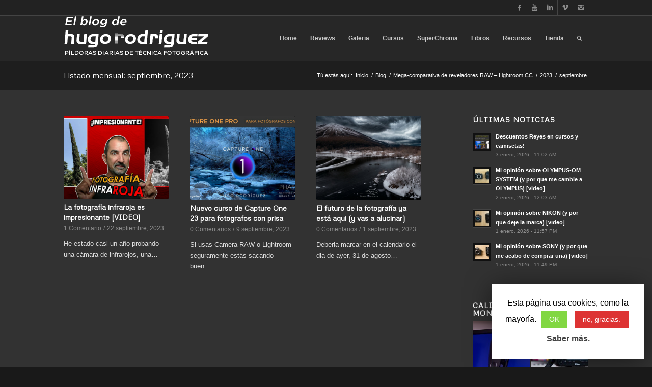

--- FILE ---
content_type: text/html; charset=UTF-8
request_url: https://www.hugorodriguez.com/blog/2023/09/
body_size: 18788
content:
<!DOCTYPE html>
<html lang="es" class="html_stretched responsive av-preloader-disabled av-default-lightbox  html_header_top html_logo_left html_main_nav_header html_menu_right html_slim html_header_sticky html_header_shrinking html_header_topbar_active html_mobile_menu_phone html_header_searchicon html_content_align_center html_header_unstick_top_disabled html_header_stretch_disabled html_av-submenu-hidden html_av-submenu-display-click html_av-overlay-side html_av-overlay-side-classic html_av-submenu-noclone html_entry_id_26712 av-no-preview html_text_menu_active ">
<head>
<meta charset="UTF-8" />
<meta name="robots" content="noindex, follow" />


<!-- mobile setting -->
<meta name="viewport" content="width=device-width, initial-scale=1, maximum-scale=1">

<!-- Scripts/CSS and wp_head hook -->
<title>septiembre 2023 &#8211; El blog de Hugo Rodriguez</title>
<script async src="https://pagead2.googlesyndication.com/pagead/js/adsbygoogle.js?client=ca-pub-9296898717630432" crossorigin="anonymous"></script><link rel='dns-prefetch' href='//s.w.org' />
<link rel="alternate" type="application/rss+xml" title="El blog de Hugo Rodriguez &raquo; Feed" href="https://www.hugorodriguez.com/blog/feed/" />
<link rel="alternate" type="application/rss+xml" title="El blog de Hugo Rodriguez &raquo; RSS de los comentarios" href="https://www.hugorodriguez.com/blog/comments/feed/" />

<!-- google webfont font replacement -->

			<script type='text/javascript'>
			if(!document.cookie.match(/aviaPrivacyGoogleWebfontsDisabled/)){
				(function() {
					var f = document.createElement('link');
					
					f.type 	= 'text/css';
					f.rel 	= 'stylesheet';
					f.href 	= '//fonts.googleapis.com/css?family=Metrophobic';
					f.id 	= 'avia-google-webfont';
					
					document.getElementsByTagName('head')[0].appendChild(f);
				})();
			}
			</script>
					<script type="text/javascript">
			window._wpemojiSettings = {"baseUrl":"https:\/\/s.w.org\/images\/core\/emoji\/11\/72x72\/","ext":".png","svgUrl":"https:\/\/s.w.org\/images\/core\/emoji\/11\/svg\/","svgExt":".svg","source":{"concatemoji":"https:\/\/www.hugorodriguez.com\/blog\/wp-includes\/js\/wp-emoji-release.min.js?ver=4.9.28"}};
			!function(e,a,t){var n,r,o,i=a.createElement("canvas"),p=i.getContext&&i.getContext("2d");function s(e,t){var a=String.fromCharCode;p.clearRect(0,0,i.width,i.height),p.fillText(a.apply(this,e),0,0);e=i.toDataURL();return p.clearRect(0,0,i.width,i.height),p.fillText(a.apply(this,t),0,0),e===i.toDataURL()}function c(e){var t=a.createElement("script");t.src=e,t.defer=t.type="text/javascript",a.getElementsByTagName("head")[0].appendChild(t)}for(o=Array("flag","emoji"),t.supports={everything:!0,everythingExceptFlag:!0},r=0;r<o.length;r++)t.supports[o[r]]=function(e){if(!p||!p.fillText)return!1;switch(p.textBaseline="top",p.font="600 32px Arial",e){case"flag":return s([55356,56826,55356,56819],[55356,56826,8203,55356,56819])?!1:!s([55356,57332,56128,56423,56128,56418,56128,56421,56128,56430,56128,56423,56128,56447],[55356,57332,8203,56128,56423,8203,56128,56418,8203,56128,56421,8203,56128,56430,8203,56128,56423,8203,56128,56447]);case"emoji":return!s([55358,56760,9792,65039],[55358,56760,8203,9792,65039])}return!1}(o[r]),t.supports.everything=t.supports.everything&&t.supports[o[r]],"flag"!==o[r]&&(t.supports.everythingExceptFlag=t.supports.everythingExceptFlag&&t.supports[o[r]]);t.supports.everythingExceptFlag=t.supports.everythingExceptFlag&&!t.supports.flag,t.DOMReady=!1,t.readyCallback=function(){t.DOMReady=!0},t.supports.everything||(n=function(){t.readyCallback()},a.addEventListener?(a.addEventListener("DOMContentLoaded",n,!1),e.addEventListener("load",n,!1)):(e.attachEvent("onload",n),a.attachEvent("onreadystatechange",function(){"complete"===a.readyState&&t.readyCallback()})),(n=t.source||{}).concatemoji?c(n.concatemoji):n.wpemoji&&n.twemoji&&(c(n.twemoji),c(n.wpemoji)))}(window,document,window._wpemojiSettings);
		</script>
		<style type="text/css">
img.wp-smiley,
img.emoji {
	display: inline !important;
	border: none !important;
	box-shadow: none !important;
	height: 1em !important;
	width: 1em !important;
	margin: 0 .07em !important;
	vertical-align: -0.1em !important;
	background: none !important;
	padding: 0 !important;
}
</style>
<link rel='stylesheet' id='baslider_main_style-css'  href='https://www.hugorodriguez.com/blog/wp-content/plugins/baslider/css/style.css?ver=4.9.28' type='text/css' media='all' />
<link rel='stylesheet' id='contact-form-7-css'  href='https://www.hugorodriguez.com/blog/wp-content/plugins/contact-form-7/includes/css/styles.css?ver=5.1.1' type='text/css' media='all' />
<link rel='stylesheet' id='cookie-law-info-css'  href='https://www.hugorodriguez.com/blog/wp-content/plugins/cookie-law-info/public/css/cookie-law-info-public.css?ver=1.7.6' type='text/css' media='all' />
<link rel='stylesheet' id='cookie-law-info-gdpr-css'  href='https://www.hugorodriguez.com/blog/wp-content/plugins/cookie-law-info/public/css/cookie-law-info-gdpr.css?ver=1.7.6' type='text/css' media='all' />
<link rel='stylesheet' id='wpa-css-css'  href='https://www.hugorodriguez.com/blog/wp-content/plugins/honeypot/includes/css/wpa.css?ver=2.1.19' type='text/css' media='all' />
<link rel='stylesheet' id='stcr-font-awesome-css'  href='https://www.hugorodriguez.com/blog/wp-content/plugins/subscribe-to-comments-reloaded/includes/css/font-awesome.min.css?ver=4.9.28' type='text/css' media='all' />
<style id='woocommerce-inline-inline-css' type='text/css'>
.woocommerce form .form-row .required { visibility: visible; }
</style>
<link rel='stylesheet' id='avia-merged-styles-css'  href='https://www.hugorodriguez.com/blog/wp-content/uploads/dynamic_avia/avia-merged-styles-4d7231f5cb8e36a5fb0cf9d13e83ad55.css' type='text/css' media='all' />
<script type='text/javascript' src='https://www.hugorodriguez.com/blog/wp-includes/js/jquery/jquery.js?ver=1.12.4'></script>
<script type='text/javascript' src='https://www.hugorodriguez.com/blog/wp-includes/js/jquery/jquery-migrate.min.js?ver=1.4.1'></script>
<script type='text/javascript' src='https://www.hugorodriguez.com/blog/wp-content/plugins/baslider/js/jquery.baslider.min.js?ver=4.9.28'></script>
<script type='text/javascript'>
/* <![CDATA[ */
var Cli_Data = {"nn_cookie_ids":[],"cookielist":[]};
var log_object = {"ajax_url":"https:\/\/www.hugorodriguez.com\/blog\/wp-admin\/admin-ajax.php"};
/* ]]> */
</script>
<script type='text/javascript' src='https://www.hugorodriguez.com/blog/wp-content/plugins/cookie-law-info/public/js/cookie-law-info-public.js?ver=1.7.6'></script>
<link rel='https://api.w.org/' href='https://www.hugorodriguez.com/blog/wp-json/' />
<link rel="EditURI" type="application/rsd+xml" title="RSD" href="https://www.hugorodriguez.com/blog/xmlrpc.php?rsd" />
<link rel="wlwmanifest" type="application/wlwmanifest+xml" href="https://www.hugorodriguez.com/blog/wp-includes/wlwmanifest.xml" /> 
<meta name="generator" content="WordPress 4.9.28" />
<meta name="generator" content="WooCommerce 3.5.7" />
				<script type="text/javascript">
                var $mbas1 = jQuery.noConflict();
                $mbas1(document).ready(function() {
					$mbas1(document).on('mousemove','.beforeAfterSlidebar',function(e){
						var offset =  $mbas1(this).offset();
						var iTopLeft = (e.pageX - offset.left);
						var iTopImgLeft = -(iTopLeft+2);
						// set left of bottomimage div
						if(!$mbas1(this).hasClass('traditional_slider'))
						{
						$mbas1(this).find(".topImage").css('left',iTopLeft);
						$mbas1(this).find(".topImg").css('left',iTopImgLeft);
						}
						else
						check_for_traditional();
					});

                  function check_for_traditional()
                  {
                    $mbas1(".beforeAfterSlidebar").each(function(index,value){
                        if($mbas1(this).hasClass('traditional_slider'))
                            $mbas1(this).find(".topImg").css('left','0px');
                    });
                  }
                });
                </script>
		<script type="text/javascript">
					var $mbas2 = jQuery.noConflict();
					function get_width(id)
					{
						var width = $mbas2(id).width();
						var half_div = width/2;
						return half_div;
					}
					function start_slider(id,delay,auto,effect,left,right,pager)
					{
						var slider69711a8276f9a = $mbas2(".slides-"+id).bxSlider({
							auto: auto,
							pause: delay,
							pager: pager,
							nextSelector: "#slider-next-"+id,
							prevSelector: "#slider-prev-"+id,
							mode:effect,
							adaptiveHeight: true,
							onSlideAfter: function(){
								reset_images(id);
								$mbas2(window).on("resize", function(event){
									reset_images(id);
								});
							},
							onSliderLoad: function(){
								$mbas2(document).trigger("basliderLoadEvent", [ slider69711a8276f9a, id]);
							}
						});

						return slider69711a8276f9a;
					}

					function reset_images(id)
					{
						var width = get_width("#"+id);
						var left = width;
						var right = width+2;
						$mbas2("#"+id+" .topImage").css("left",left);
						$mbas2("#"+id+" .topImg").css("left",-right);
						check_for_traditional();
					}
					function check_for_traditional()
					  {
						$mbas1(".beforeAfterSlidebar").each(function(index,value){
							if($mbas1(this).hasClass("traditional_slider"))
								$mbas1(this).find(".topImg").css("left","0px");
						});
					  }
				</script><link rel="profile" href="http://gmpg.org/xfn/11" />
<link rel="alternate" type="application/rss+xml" title="El blog de Hugo Rodriguez RSS2 Feed" href="https://www.hugorodriguez.com/blog/feed/" />
<link rel="pingback" href="https://www.hugorodriguez.com/blog/xmlrpc.php" />
<!--[if lt IE 9]><script src="https://www.hugorodriguez.com/blog/wp-content/themes/enfold/js/html5shiv.js"></script><![endif]-->
<link rel="icon" href="http://hugorodriguez.com/blog/wp-content/uploads/2014/09/favicon.ico" type="image/x-icon">
	<noscript><style>.woocommerce-product-gallery{ opacity: 1 !important; }</style></noscript>
			<script type="text/javascript">
			var cli_flush_cache=1;
		</script>
		<style type="text/css" id="sns_global_styles">.woocommerce-Price-amount, .woocommerce-Price-currencySymbol {color: white !important;}
a.remove {background-color: initial !important;}
table.cart img {width: 64px;}
.js_active .tab {font-size: 1em !important;}
span.wpcf7-quiz-label {color: #fff !important;}</style>
<!-- To speed up the rendering and to display the site as fast as possible to the user we include some styles and scripts for above the fold content inline -->
<script type="text/javascript">'use strict';var avia_is_mobile=!1;if(/Android|webOS|iPhone|iPad|iPod|BlackBerry|IEMobile|Opera Mini/i.test(navigator.userAgent)&&'ontouchstart' in document.documentElement){avia_is_mobile=!0;document.documentElement.className+=' avia_mobile '}
else{document.documentElement.className+=' avia_desktop '};document.documentElement.className+=' js_active ';(function(){var e=['-webkit-','-moz-','-ms-',''],n='';for(var t in e){if(e[t]+'transform' in document.documentElement.style){document.documentElement.className+=' avia_transform ';n=e[t]+'transform'};if(e[t]+'perspective' in document.documentElement.style)document.documentElement.className+=' avia_transform3d '};if(typeof document.getElementsByClassName=='function'&&typeof document.documentElement.getBoundingClientRect=='function'&&avia_is_mobile==!1){if(n&&window.innerHeight>0){setTimeout(function(){var e=0,o={},a=0,t=document.getElementsByClassName('av-parallax'),i=window.pageYOffset||document.documentElement.scrollTop;for(e=0;e<t.length;e++){t[e].style.top='0px';o=t[e].getBoundingClientRect();a=Math.ceil((window.innerHeight+i-o.top)*0.3);t[e].style[n]='translate(0px, '+a+'px)';t[e].style.top='auto';t[e].className+=' enabled-parallax '}},50)}}})();</script>		<style type="text/css" id="wp-custom-css">
			.wpcf7-list-item-label {
	color: #fff!important;
}		</style>
	<style type='text/css'>
@font-face {font-family: 'entypo-fontello'; font-weight: normal; font-style: normal;
src: url('https://www.hugorodriguez.com/blog/wp-content/themes/enfold/config-templatebuilder/avia-template-builder/assets/fonts/entypo-fontello.eot');
src: url('https://www.hugorodriguez.com/blog/wp-content/themes/enfold/config-templatebuilder/avia-template-builder/assets/fonts/entypo-fontello.eot?#iefix') format('embedded-opentype'), 
url('https://www.hugorodriguez.com/blog/wp-content/themes/enfold/config-templatebuilder/avia-template-builder/assets/fonts/entypo-fontello.woff') format('woff'), 
url('https://www.hugorodriguez.com/blog/wp-content/themes/enfold/config-templatebuilder/avia-template-builder/assets/fonts/entypo-fontello.ttf') format('truetype'), 
url('https://www.hugorodriguez.com/blog/wp-content/themes/enfold/config-templatebuilder/avia-template-builder/assets/fonts/entypo-fontello.svg#entypo-fontello') format('svg');
} #top .avia-font-entypo-fontello, body .avia-font-entypo-fontello, html body [data-av_iconfont='entypo-fontello']:before{ font-family: 'entypo-fontello'; }
</style>

<!--
Debugging Info for Theme support: 

Theme: Enfold
Version: 4.4.1
Installed: enfold
AviaFramework Version: 4.7
AviaBuilder Version: 0.9.5
aviaElementManager Version: 1.0.1
ML:512-PU:26-PLA:17
WP:4.9.28
Compress: CSS:all theme files - JS:all theme files
Updates: disabled
PLAu:14
-->
</head>




<body id="top" class="archive date  rtl_columns stretched metrophobic georgia-websave georgia woocommerce-no-js" itemscope="itemscope" itemtype="https://schema.org/WebPage" >

	
	<div id='wrap_all'>

	
<header id='header' class='all_colors header_color dark_bg_color  av_header_top av_logo_left av_main_nav_header av_menu_right av_slim av_header_sticky av_header_shrinking av_header_stretch_disabled av_mobile_menu_phone av_header_searchicon av_header_unstick_top_disabled av_bottom_nav_disabled  av_header_border_disabled'  role="banner" itemscope="itemscope" itemtype="https://schema.org/WPHeader" >

		<div id='header_meta' class='container_wrap container_wrap_meta  av_icon_active_right av_extra_header_active av_secondary_right av_entry_id_26712'>
		
			      <div class='container'>
			      <ul class='noLightbox social_bookmarks icon_count_5'><li class='social_bookmarks_facebook av-social-link-facebook social_icon_1'><a target='_blank' href='https://www.facebook.com/hugorodriguezlab' aria-hidden='true' data-av_icon='' data-av_iconfont='entypo-fontello' title='Facebook'><span class='avia_hidden_link_text'>Facebook</span></a></li><li class='social_bookmarks_youtube av-social-link-youtube social_icon_2'><a target='_blank' href='https://www.youtube.com/HugoRodriguezLab?sub_confirmation=1' aria-hidden='true' data-av_icon='' data-av_iconfont='entypo-fontello' title='Youtube'><span class='avia_hidden_link_text'>Youtube</span></a></li><li class='social_bookmarks_linkedin av-social-link-linkedin social_icon_3'><a target='_blank' href='https://www.linkedin.com/in/hugorodriguezlab/' aria-hidden='true' data-av_icon='' data-av_iconfont='entypo-fontello' title='Linkedin'><span class='avia_hidden_link_text'>Linkedin</span></a></li><li class='social_bookmarks_vimeo av-social-link-vimeo social_icon_4'><a target='_blank' href='https://vimeo.com/hugorodriguezlab' aria-hidden='true' data-av_icon='' data-av_iconfont='entypo-fontello' title='Vimeo'><span class='avia_hidden_link_text'>Vimeo</span></a></li><li class='social_bookmarks_instagram av-social-link-instagram social_icon_5'><a target='_blank' href='https://www.instagram.com/hugorodriguezlab/' aria-hidden='true' data-av_icon='' data-av_iconfont='entypo-fontello' title='Instagram'><span class='avia_hidden_link_text'>Instagram</span></a></li></ul>			      </div>
		</div>

		<div  id='header_main' class='container_wrap container_wrap_logo'>
	
        <ul  class = 'menu-item cart_dropdown ' data-success='se ha añadido a la cesta'><li class='cart_dropdown_first'><a class='cart_dropdown_link' href='https://www.hugorodriguez.com/blog/cart/'><span aria-hidden='true' data-av_icon='' data-av_iconfont='entypo-fontello'></span><span class='av-cart-counter'>0</span><span class='avia_hidden_link_text'>Shopping Cart</span></a><!--<span class='cart_subtotal'><span class="woocommerce-Price-amount amount">0,00<span class="woocommerce-Price-currencySymbol">&euro;</span></span></span>--><div class='dropdown_widget dropdown_widget_cart'><div class='avia-arrow'></div><div class="widget_shopping_cart_content"></div></div></li></ul><div class='container av-logo-container'><div class='inner-container'><span class='logo'><a href='https://www.hugorodriguez.com/blog/'><img height='100' width='300' src='http://www.hugorodriguez.com/blog/wp-content/uploads/2014/09/logo_blog_hr-wht.png' alt='El blog de Hugo Rodriguez' /></a></span><nav class='main_menu' data-selectname='Selecciona una página'  role="navigation" itemscope="itemscope" itemtype="https://schema.org/SiteNavigationElement" ><div class="avia-menu av-main-nav-wrap"><ul id="avia-menu" class="menu av-main-nav"><li id="menu-item-6498" class="menu-item menu-item-type-post_type menu-item-object-page menu-item-home menu-item-has-children menu-item-top-level menu-item-top-level-1"><a href="https://www.hugorodriguez.com/blog/" itemprop="url"><span class="avia-bullet"></span><span class="avia-menu-text">Home</span><span class="avia-menu-fx"><span class="avia-arrow-wrap"><span class="avia-arrow"></span></span></span></a>


<ul class="sub-menu">
	<li id="menu-item-337" class="menu-item menu-item-type-custom menu-item-object-custom"><a href="http://www.hugorodriguez.com/index.htm" itemprop="url"><span class="avia-bullet"></span><span class="avia-menu-text">Classic site</span></a></li>
	<li id="menu-item-336" class="menu-item menu-item-type-post_type menu-item-object-page current_page_parent"><a href="https://www.hugorodriguez.com/blog/blog-list/" itemprop="url"><span class="avia-bullet"></span><span class="avia-menu-text">Blog</span></a></li>
</ul>
</li>
<li id="menu-item-2654" class="menu-item menu-item-type-post_type menu-item-object-page menu-item-has-children menu-item-top-level menu-item-top-level-2"><a href="https://www.hugorodriguez.com/blog/reviews/" itemprop="url"><span class="avia-bullet"></span><span class="avia-menu-text">Reviews</span><span class="avia-menu-fx"><span class="avia-arrow-wrap"><span class="avia-arrow"></span></span></span></a>


<ul class="sub-menu">
	<li id="menu-item-17722" class="menu-item menu-item-type-post_type menu-item-object-page"><a href="https://www.hugorodriguez.com/blog/reviews/benq-sw321c-monitor-con-mayusculas/" itemprop="url"><span class="avia-bullet"></span><span class="avia-menu-text">BenQ SW321C: un monitor con mayúsculas</span></a></li>
	<li id="menu-item-14317" class="menu-item menu-item-type-post_type menu-item-object-page"><a href="https://www.hugorodriguez.com/blog/reviews/benq-sw270c-el-punetazo-definitivo-sobre-la-mesa/" itemprop="url"><span class="avia-bullet"></span><span class="avia-menu-text">BenQ SW270C: El puñetazo definitivo sobre la mesa</span></a></li>
	<li id="menu-item-12280" class="menu-item menu-item-type-post_type menu-item-object-page"><a href="https://www.hugorodriguez.com/blog/renovando-el-ordenador-para-fotografia-y-video/" itemprop="url"><span class="avia-bullet"></span><span class="avia-menu-text">Renovando el ordenador para fotografía y video.</span></a></li>
	<li id="menu-item-8462" class="menu-item menu-item-type-post_type menu-item-object-page"><a href="https://www.hugorodriguez.com/blog/reviews/3d-lut-creator-el-editor-fotografico-del-futuro/" itemprop="url"><span class="avia-bullet"></span><span class="avia-menu-text">3D LUT Creator, el editor fotográfico del futuro</span></a></li>
	<li id="menu-item-10540" class="menu-item menu-item-type-post_type menu-item-object-page menu-item-has-children"><a href="https://www.hugorodriguez.com/blog/reviews/proyector-benq-gs-1-pequeno-pero-maton/" itemprop="url"><span class="avia-bullet"></span><span class="avia-menu-text">Proyector BenQ GS-1: pequeño pero matón</span></a>
	<ul class="sub-menu">
		<li id="menu-item-10539" class="menu-item menu-item-type-post_type menu-item-object-page"><a href="https://www.hugorodriguez.com/blog/reviews/benq-gs-1-small-but-powerful-projector/" itemprop="url"><span class="avia-bullet"></span><span class="avia-menu-text">BenQ GS-1, small but powerful projector</span></a></li>
	</ul>
</li>
	<li id="menu-item-7654" class="menu-item menu-item-type-post_type menu-item-object-page"><a href="https://www.hugorodriguez.com/blog/reviews/solucion-al-problema-de-enfoque-de-las-sony/" itemprop="url"><span class="avia-bullet"></span><span class="avia-menu-text">Solución al problema de enfoque de las SONY</span></a></li>
	<li id="menu-item-7240" class="menu-item menu-item-type-post_type menu-item-object-page"><a href="https://www.hugorodriguez.com/blog/reviews/el-dilema-del-4k/" itemprop="url"><span class="avia-bullet"></span><span class="avia-menu-text">El dilema del 4K</span></a></li>
	<li id="menu-item-7083" class="menu-item menu-item-type-post_type menu-item-object-page"><a href="https://www.hugorodriguez.com/blog/el-color-en-un-estudio-de-animacion/" itemprop="url"><span class="avia-bullet"></span><span class="avia-menu-text">El color en un estudio de animación</span></a></li>
	<li id="menu-item-6786" class="menu-item menu-item-type-post_type menu-item-object-page menu-item-has-children"><a href="https://www.hugorodriguez.com/blog/reviews/benq-sw240-un-buen-vino-a-precio-de-refresco/" itemprop="url"><span class="avia-bullet"></span><span class="avia-menu-text">BenQ SW240: Un buen vino a precio de refresco</span></a>
	<ul class="sub-menu">
		<li id="menu-item-16203" class="menu-item menu-item-type-post_type menu-item-object-page"><a href="https://www.hugorodriguez.com/blog/reviews/benq-sw240-gourmet-wine-at-soft-drink-price/" itemprop="url"><span class="avia-bullet"></span><span class="avia-menu-text">BenQ SW240: gourmet wine at a price of a soft drink</span></a></li>
	</ul>
</li>
	<li id="menu-item-6106" class="menu-item menu-item-type-post_type menu-item-object-page menu-item-has-children"><a href="https://www.hugorodriguez.com/blog/reviews/benq-sw271-poderio-4k-en-concentrado-en-27/" itemprop="url"><span class="avia-bullet"></span><span class="avia-menu-text">BenQ SW271: poderío 4K en concentrado en 27&#8243;</span></a>
	<ul class="sub-menu">
		<li id="menu-item-6639" class="menu-item menu-item-type-post_type menu-item-object-page"><a href="https://www.hugorodriguez.com/blog/reviews/benq-sw271-4k-power-condensed-in-27/" itemprop="url"><span class="avia-bullet"></span><span class="avia-menu-text">BenQ SW271: 4K power condensed in 27&#8243;</span></a></li>
	</ul>
</li>
	<li id="menu-item-5833" class="menu-item menu-item-type-post_type menu-item-object-page menu-item-has-children"><a href="https://www.hugorodriguez.com/blog/reviews/benq-w1700-calidad-4k-a-precio-de-fullhd/" itemprop="url"><span class="avia-bullet"></span><span class="avia-menu-text">BenQ W1700, calidad 4K a precio de FullHD</span></a>
	<ul class="sub-menu">
		<li id="menu-item-6640" class="menu-item menu-item-type-post_type menu-item-object-page"><a href="https://www.hugorodriguez.com/blog/reviews/benq-w1700-4k-quality-at-fullhd-price/" itemprop="url"><span class="avia-bullet"></span><span class="avia-menu-text">BenQ W1700: 4K quality at FullHD price</span></a></li>
	</ul>
</li>
	<li id="menu-item-4908" class="menu-item menu-item-type-post_type menu-item-object-page"><a href="https://www.hugorodriguez.com/blog/reviews/calibrando-la-camara-del-iphone-6s-en-raw/" itemprop="url"><span class="avia-bullet"></span><span class="avia-menu-text">Calibrando la cámara del iPhone 6S en RAW</span></a></li>
	<li id="menu-item-4850" class="menu-item menu-item-type-post_type menu-item-object-page"><a href="https://www.hugorodriguez.com/blog/reviews/benq-sw320-el-nuevo-estandarte-de-la-marca/" itemprop="url"><span class="avia-bullet"></span><span class="avia-menu-text">BenQ SW320, el nuevo estandarte de la marca</span></a></li>
	<li id="menu-item-3790" class="menu-item menu-item-type-post_type menu-item-object-page"><a href="https://www.hugorodriguez.com/blog/reviews/review-a-fondo-del-benq-pg2401pt/" itemprop="url"><span class="avia-bullet"></span><span class="avia-menu-text">Review a fondo del BenQ PG2401PT</span></a></li>
	<li id="menu-item-2906" class="menu-item menu-item-type-post_type menu-item-object-page"><a href="https://www.hugorodriguez.com/blog/reviews/palette-cube-el-sorprendente-medidor-de-color/" itemprop="url"><span class="avia-bullet"></span><span class="avia-menu-text">Palette CUBE, el sorprendente medidor de color</span></a></li>
	<li id="menu-item-2782" class="menu-item menu-item-type-post_type menu-item-object-page"><a href="https://www.hugorodriguez.com/blog/reviews/benq-sw2700pt-el-nuevo-kid-on-the-block-monitores-hi-end/" itemprop="url"><span class="avia-bullet"></span><span class="avia-menu-text">BenQ SW2700PT, el nuevo &#8216;kid on the block&#8217; de los monitores hi-end</span></a></li>
</ul>
</li>
<li id="menu-item-6499" class="menu-item menu-item-type-post_type menu-item-object-page menu-item-has-children menu-item-top-level menu-item-top-level-3"><a href="https://www.hugorodriguez.com/blog/porfolio/" itemprop="url"><span class="avia-bullet"></span><span class="avia-menu-text">Galeria</span><span class="avia-menu-fx"><span class="avia-arrow-wrap"><span class="avia-arrow"></span></span></span></a>


<ul class="sub-menu">
	<li id="menu-item-18665" class="menu-item menu-item-type-post_type menu-item-object-portfolio"><a href="https://www.hugorodriguez.com/blog/portfolio-item/paisajes/" itemprop="url"><span class="avia-bullet"></span><span class="avia-menu-text">PAISAJES</span></a></li>
	<li id="menu-item-18664" class="menu-item menu-item-type-post_type menu-item-object-portfolio"><a href="https://www.hugorodriguez.com/blog/portfolio-item/color/" itemprop="url"><span class="avia-bullet"></span><span class="avia-menu-text">COLOR</span></a></li>
	<li id="menu-item-6508" class="menu-item menu-item-type-post_type menu-item-object-portfolio"><a href="https://www.hugorodriguez.com/blog/portfolio-item/panoramicas/" itemprop="url"><span class="avia-bullet"></span><span class="avia-menu-text">PANORAMICAS</span></a></li>
	<li id="menu-item-21358" class="menu-item menu-item-type-post_type menu-item-object-page"><a href="https://www.hugorodriguez.com/blog/porfolio/panoramicas-360/" itemprop="url"><span class="avia-bullet"></span><span class="avia-menu-text">PANORÁMICAS 360º</span></a></li>
	<li id="menu-item-21386" class="menu-item menu-item-type-post_type menu-item-object-page"><a href="https://www.hugorodriguez.com/blog/porfolio/tour-virtual-tech-demo/" itemprop="url"><span class="avia-bullet"></span><span class="avia-menu-text">TOUR VIRTUAL TECH DEMO</span></a></li>
	<li id="menu-item-6506" class="menu-item menu-item-type-post_type menu-item-object-portfolio"><a href="https://www.hugorodriguez.com/blog/portfolio-item/little-planets/" itemprop="url"><span class="avia-bullet"></span><span class="avia-menu-text">LITTLE PLANETS</span></a></li>
	<li id="menu-item-6507" class="menu-item menu-item-type-post_type menu-item-object-portfolio"><a href="https://www.hugorodriguez.com/blog/portfolio-item/angular/" itemprop="url"><span class="avia-bullet"></span><span class="avia-menu-text">ANGULAR</span></a></li>
	<li id="menu-item-6505" class="menu-item menu-item-type-post_type menu-item-object-portfolio"><a href="https://www.hugorodriguez.com/blog/portfolio-item/calles-de-manhattan/" itemprop="url"><span class="avia-bullet"></span><span class="avia-menu-text">ARQUITECTURA</span></a></li>
	<li id="menu-item-6502" class="menu-item menu-item-type-post_type menu-item-object-portfolio"><a href="https://www.hugorodriguez.com/blog/portfolio-item/new-york/" itemprop="url"><span class="avia-bullet"></span><span class="avia-menu-text">NEW YORK</span></a></li>
	<li id="menu-item-6503" class="menu-item menu-item-type-post_type menu-item-object-portfolio"><a href="https://www.hugorodriguez.com/blog/portfolio-item/analogico/" itemprop="url"><span class="avia-bullet"></span><span class="avia-menu-text">ANALÓGICO</span></a></li>
	<li id="menu-item-6504" class="menu-item menu-item-type-post_type menu-item-object-portfolio"><a href="https://www.hugorodriguez.com/blog/portfolio-item/blanco-y-negro/" itemprop="url"><span class="avia-bullet"></span><span class="avia-menu-text">BLANCO Y NEGRO</span></a></li>
</ul>
</li>
<li id="menu-item-3195" class="menu-item menu-item-type-post_type menu-item-object-page menu-item-has-children menu-item-top-level menu-item-top-level-4"><a href="https://www.hugorodriguez.com/blog/cursos-y-conferencias/" itemprop="url"><span class="avia-bullet"></span><span class="avia-menu-text">Cursos</span><span class="avia-menu-fx"><span class="avia-arrow-wrap"><span class="avia-arrow"></span></span></span></a>


<ul class="sub-menu">
	<li id="menu-item-20205" class="menu-item menu-item-type-post_type menu-item-object-page"><a href="https://www.hugorodriguez.com/blog/cursos-y-conferencias/necesitas-ayuda/" itemprop="url"><span class="avia-bullet"></span><span class="avia-menu-text">¿Necesitas ayuda?</span></a></li>
	<li id="menu-item-29269" class="menu-item menu-item-type-custom menu-item-object-custom"><a href="https://hugorodriguez.com/escuela/" itemprop="url"><span class="avia-bullet"></span><span class="avia-menu-text">Cursos On-Line (Escuela Hugo Rodriguez)</span></a></li>
	<li id="menu-item-3841" class="menu-item menu-item-type-post_type menu-item-object-page"><a href="https://www.hugorodriguez.com/blog/cursos-y-conferencias/calendario-de-cursos/" itemprop="url"><span class="avia-bullet"></span><span class="avia-menu-text">Calendario de cursos</span></a></li>
	<li id="menu-item-3859" class="menu-item menu-item-type-post_type menu-item-object-page"><a href="https://www.hugorodriguez.com/blog/cursos-y-conferencias/cursos-de-gestion-del-color/" itemprop="url"><span class="avia-bullet"></span><span class="avia-menu-text">Cursos de gestión del color</span></a></li>
	<li id="menu-item-3858" class="menu-item menu-item-type-post_type menu-item-object-page menu-item-has-children"><a href="https://www.hugorodriguez.com/blog/cursos-y-conferencias/cursos-de-captura-y-revelado-raw/" itemprop="url"><span class="avia-bullet"></span><span class="avia-menu-text">Cursos de captura y revelado RAW</span></a>
	<ul class="sub-menu">
		<li id="menu-item-6122" class="menu-item menu-item-type-post_type menu-item-object-page"><a href="https://www.hugorodriguez.com/blog/cursos-y-conferencias/cursos-de-captura-y-revelado-raw/workshop-captura-digital-y-revelado-de-raw-16h/" itemprop="url"><span class="avia-bullet"></span><span class="avia-menu-text">Workshop Captura digital y revelado de RAW CaptureOne (16h)</span></a></li>
		<li id="menu-item-6211" class="menu-item menu-item-type-post_type menu-item-object-page"><a href="https://www.hugorodriguez.com/blog/cursos-y-conferencias/cursos-de-captura-y-revelado-raw/workshop-catalogacion-y-revelado-raw-lightroom-16h/" itemprop="url"><span class="avia-bullet"></span><span class="avia-menu-text">Workshop catalogación y revelado RAW Lightroom (16h)</span></a></li>
	</ul>
</li>
	<li id="menu-item-3857" class="menu-item menu-item-type-post_type menu-item-object-page menu-item-has-children"><a href="https://www.hugorodriguez.com/blog/cursos-y-conferencias/cursos-de-panoramicas-360o-hdr-y-tours-virtuales/" itemprop="url"><span class="avia-bullet"></span><span class="avia-menu-text">Cursos de panorámicas 360º, HDR y tours virtuales</span></a>
	<ul class="sub-menu">
		<li id="menu-item-6139" class="menu-item menu-item-type-post_type menu-item-object-page"><a href="https://www.hugorodriguez.com/blog/cursos-y-conferencias/cursos-de-panoramicas-360o-hdr-y-tours-virtuales/workshop-de-panoramicas-360o-y-tours-virtuales-16h/" itemprop="url"><span class="avia-bullet"></span><span class="avia-menu-text">Workshop de panorámicas 360º y tours virtuales (16h)</span></a></li>
	</ul>
</li>
	<li id="menu-item-3865" class="menu-item menu-item-type-post_type menu-item-object-page"><a href="https://www.hugorodriguez.com/blog/cursos-y-conferencias/otros-cursos/" itemprop="url"><span class="avia-bullet"></span><span class="avia-menu-text">Otros cursos</span></a></li>
</ul>
</li>
<li id="menu-item-10933" class="menu-item menu-item-type-post_type menu-item-object-page menu-item-has-children menu-item-top-level menu-item-top-level-5"><a href="https://www.hugorodriguez.com/blog/hr-1-superchroma-eng/" itemprop="url"><span class="avia-bullet"></span><span class="avia-menu-text">SuperChroma</span><span class="avia-menu-fx"><span class="avia-arrow-wrap"><span class="avia-arrow"></span></span></span></a>


<ul class="sub-menu">
	<li id="menu-item-10941" class="menu-item menu-item-type-post_type menu-item-object-page"><a href="https://www.hugorodriguez.com/blog/hr-1-superchroma-eng/" itemprop="url"><span class="avia-bullet"></span><span class="avia-menu-text">HR-1 SuperChroma</span></a></li>
	<li id="menu-item-10934" class="menu-item menu-item-type-post_type menu-item-object-page"><a href="https://www.hugorodriguez.com/blog/hr-1-superchroma-eng/order-your-superchroma/" itemprop="url"><span class="avia-bullet"></span><span class="avia-menu-text">Order your SuperChroma</span></a></li>
	<li id="menu-item-10935" class="menu-item menu-item-type-post_type menu-item-object-page"><a href="https://www.hugorodriguez.com/blog/hr-1-superchroma-eng/custom-icc/" itemprop="url"><span class="avia-bullet"></span><span class="avia-menu-text">Custom ICC profiles with SuperChroma</span></a></li>
	<li id="menu-item-10936" class="menu-item menu-item-type-post_type menu-item-object-page"><a href="https://www.hugorodriguez.com/blog/hr-1-superchroma-esp/" itemprop="url"><span class="avia-bullet"></span><span class="avia-menu-text">La HR-1 SuperChroma</span></a></li>
	<li id="menu-item-5857" class="menu-item menu-item-type-post_type menu-item-object-page"><a href="https://www.hugorodriguez.com/blog/carta-de-color-it8-egm/" itemprop="url"><span class="avia-bullet"></span><span class="avia-menu-text">Carta de color IT8-EGM</span></a></li>
	<li id="menu-item-21887" class="menu-item menu-item-type-post_type menu-item-object-page"><a href="https://www.hugorodriguez.com/blog/hr-1-superchroma-eng/superchroma-download-page/" itemprop="url"><span class="avia-bullet"></span><span class="avia-menu-text">SuperChroma DOWNLOADS</span></a></li>
</ul>
</li>
<li id="menu-item-3996" class="menu-item menu-item-type-post_type menu-item-object-page menu-item-has-children menu-item-top-level menu-item-top-level-6"><a href="https://www.hugorodriguez.com/blog/coleccion-bitpixel/" itemprop="url"><span class="avia-bullet"></span><span class="avia-menu-text">Libros</span><span class="avia-menu-fx"><span class="avia-arrow-wrap"><span class="avia-arrow"></span></span></span></a>


<ul class="sub-menu">
	<li id="menu-item-3998" class="menu-item menu-item-type-post_type menu-item-object-page menu-item-has-children"><a href="https://www.hugorodriguez.com/blog/coleccion-bitpixel/captura-digital-y-revelado-de-raw-2a-edicion/" itemprop="url"><span class="avia-bullet"></span><span class="avia-menu-text">CAPTURA DIGITAL Y REVELADO DE RAW, 2ª Edición</span></a>
	<ul class="sub-menu">
		<li id="menu-item-6528" class="menu-item menu-item-type-post_type menu-item-object-page"><a href="https://www.hugorodriguez.com/blog/expansion-de-las-luces-y-las-sombras-la-tecnica-de-los-maestros/" itemprop="url"><span class="avia-bullet"></span><span class="avia-menu-text">Expansión de luces y sombras. La técnica de los maestros, reinventada.</span></a></li>
		<li id="menu-item-6529" class="menu-item menu-item-type-post_type menu-item-object-page"><a href="https://www.hugorodriguez.com/blog/la-nueva-tecnica-del-enfoque-limpio/" itemprop="url"><span class="avia-bullet"></span><span class="avia-menu-text">La nueva técnica del enfoque limpio</span></a></li>
		<li id="menu-item-6527" class="menu-item menu-item-type-post_type menu-item-object-page"><a href="https://www.hugorodriguez.com/blog/el-nuevo-perfil-h-rgb-pro-lightroom-para-puristas/" itemprop="url"><span class="avia-bullet"></span><span class="avia-menu-text">El nuevo perfil H-RGB Pro Lightroom, para puristas del histograma</span></a></li>
	</ul>
</li>
	<li id="menu-item-13946" class="menu-item menu-item-type-post_type menu-item-object-page"><a href="https://www.hugorodriguez.com/blog/coleccion-bitpixel/guia-completa-de-la-imagen-digital-5a-edicion/" itemprop="url"><span class="avia-bullet"></span><span class="avia-menu-text">GUÍA COMPLETA DE LA IMAGEN DIGITAL. 5ª Edición</span></a></li>
	<li id="menu-item-3999" class="menu-item menu-item-type-post_type menu-item-object-page"><a href="https://www.hugorodriguez.com/blog/coleccion-bitpixel/calibrar-el-monitor-3a-edicion/" itemprop="url"><span class="avia-bullet"></span><span class="avia-menu-text">CALIBRAR EL MONITOR, 3ª Edición</span></a></li>
</ul>
</li>
<li id="menu-item-11664" class="menu-item menu-item-type-post_type menu-item-object-page menu-item-has-children menu-item-top-level menu-item-top-level-7"><a href="https://www.hugorodriguez.com/blog/recursos/" itemprop="url"><span class="avia-bullet"></span><span class="avia-menu-text">Recursos</span><span class="avia-menu-fx"><span class="avia-arrow-wrap"><span class="avia-arrow"></span></span></span></a>


<ul class="sub-menu">
	<li id="menu-item-20491" class="menu-item menu-item-type-post_type menu-item-object-page"><a href="https://www.hugorodriguez.com/blog/coca-icc-color-camera-calibrator/" itemprop="url"><span class="avia-bullet"></span><span class="avia-menu-text">CoCa – ICC Color Camera Calibrator</span></a></li>
	<li id="menu-item-25627" class="menu-item menu-item-type-post_type menu-item-object-page"><a href="https://www.hugorodriguez.com/blog/reviews/test-de-rendimiento-en-revelado/" itemprop="url"><span class="avia-bullet"></span><span class="avia-menu-text">Test de rendimiento en revelado RAW con Capture One</span></a></li>
</ul>
</li>
<li id="menu-item-4136" class="menu-item menu-item-type-post_type menu-item-object-page menu-item-has-children menu-item-top-level menu-item-top-level-8"><a href="https://www.hugorodriguez.com/blog/shop/" itemprop="url"><span class="avia-bullet"></span><span class="avia-menu-text">Tienda</span><span class="avia-menu-fx"><span class="avia-arrow-wrap"><span class="avia-arrow"></span></span></span></a>


<ul class="sub-menu">
	<li id="menu-item-27459" class="menu-item menu-item-type-custom menu-item-object-custom"><a href="https://panorama-planet.com/" itemprop="url"><span class="avia-bullet"></span><span class="avia-menu-text">Panorama Planet</span></a></li>
	<li id="menu-item-25782" class="menu-item menu-item-type-custom menu-item-object-custom"><a href="https://hugorodriguez.myspreadshop.es/" itemprop="url"><span class="avia-bullet"></span><span class="avia-menu-text">Camisetas y demas&#8230;</span></a></li>
</ul>
</li>
<li id="menu-item-search" class="noMobile menu-item menu-item-search-dropdown menu-item-avia-special">
							<a href="?s=" data-avia-search-tooltip="

&lt;form action=&quot;https://www.hugorodriguez.com/blog/&quot; id=&quot;searchform&quot; method=&quot;get&quot; class=&quot;&quot;&gt;
	&lt;div&gt;
		&lt;input type=&quot;submit&quot; value=&quot;&quot; id=&quot;searchsubmit&quot; class=&quot;button avia-font-entypo-fontello&quot; /&gt;
		&lt;input type=&quot;text&quot; id=&quot;s&quot; name=&quot;s&quot; value=&quot;&quot; placeholder='Buscar' /&gt;
			&lt;/div&gt;
&lt;/form&gt;" aria-hidden='true' data-av_icon='' data-av_iconfont='entypo-fontello'><span class="avia_hidden_link_text">Buscar</span></a>
	        		   </li><li class="av-burger-menu-main menu-item-avia-special ">
	        			<a href="#">
							<span class="av-hamburger av-hamburger--spin av-js-hamburger">
					        <span class="av-hamburger-box">
						          <span class="av-hamburger-inner"></span>
						          <strong>Menú</strong>
					        </span>
							</span>
						</a>
	        		   </li></ul></div></nav></div> </div> 
		<!-- end container_wrap-->
		</div>
		
		<div class='header_bg'></div>

<!-- end header -->
</header>
		
	<div id='main' class='all_colors' data-scroll-offset='88'>

	<div class='stretch_full container_wrap alternate_color dark_bg_color title_container'><div class='container'><h1 class='main-title entry-title'>Listado mensual: septiembre, 2023</h1><div class="breadcrumb breadcrumbs avia-breadcrumbs"><div class="breadcrumb-trail" xmlns:v="https://rdf.data-vocabulary.org/#"><span class="trail-before"><span class="breadcrumb-title">Tú estás aquí:</span></span> <span><a rel="v:url" property="v:title" href="https://www.hugorodriguez.com/blog" title="El blog de Hugo Rodriguez"  class="trail-begin">Inicio</a></span> <span class="sep">/</span> <span><a rel="v:url" property="v:title" href="https://www.hugorodriguez.com/blog/blog-list/" title="Blog">Blog</a></span> <span class="sep">/</span> <span><a rel="v:url" property="v:title" href="https://www.hugorodriguez.com/blog/?page_id=13267" title="Mega-comparativa de reveladores RAW &#8211; Lightroom CC">Mega-comparativa de reveladores RAW &#8211; Lightroom CC</a></span> <span class="sep">/</span> <span><a rel="v:url" property="v:title" href="https://www.hugorodriguez.com/blog/2023/" title="2023">2023</a></span> <span class="sep">/</span> <span class="trail-end">septiembre</span></div></div></div></div>
		<div class='container_wrap container_wrap_first main_color sidebar_right'>

			<div class='container template-blog '>

				<main class='content av-content-small alpha units'  role="main" itemprop="mainContentOfPage" itemscope="itemscope" itemtype="https://schema.org/Blog" >
					
					                    

                    <div class='entry-content-wrapper'><div  data-autoplay=''  data-interval='5'  data-animation='fade'  data-show_slide_delay='90'  class='avia-content-slider avia-content-grid-active avia-content-slider1 avia-content-slider-odd avia-builder-el-no-sibling '  itemscope="itemscope" itemtype="https://schema.org/Blog" ><div class='avia-content-slider-inner'><div class='slide-entry-wrap'><article class='slide-entry flex_column  post-entry post-entry-26712 slide-entry-overview slide-loop-1 slide-parity-odd  av_one_third first real-thumbnail'  itemscope="itemscope" itemtype="https://schema.org/BlogPosting" itemprop="blogPost" ><a href='https://www.hugorodriguez.com/blog/2023/09/la-fotografia-infraroja-es-impresionante-video/' data-rel='slide-1' class='slide-image' title=''><img width="495" height="394" src="https://www.hugorodriguez.com/blog/wp-content/uploads/2023/09/Entradilla-Kolari-IR-II_resize-495x394.jpg" class="attachment-portfolio size-portfolio wp-post-image" alt="" /></a><div class='slide-content'><header class="entry-content-header"><h3 class='slide-entry-title entry-title'  itemprop="headline" ><a href='https://www.hugorodriguez.com/blog/2023/09/la-fotografia-infraroja-es-impresionante-video/' title='La fotografía infraroja es impresionante [VIDEO]'>La fotografía infraroja es impresionante [VIDEO]</a></h3><span class="av-vertical-delimiter"></span></header><div class='slide-meta'><div class='slide-meta-comments'><a href='https://www.hugorodriguez.com/blog/2023/09/la-fotografia-infraroja-es-impresionante-video/#comments'>1 Comentario</a></div><div class='slide-meta-del'>/</div><time class='slide-meta-time updated'  itemprop="datePublished" datetime="2023-09-22T11:50:16+00:00" >22 septiembre, 2023</time></div><div class='slide-entry-excerpt entry-content'  itemprop="text" >He estado casi un año probando una cámara de infrarojos, una…</div></div><footer class="entry-footer"></footer><span class='hidden'>
			<span class='av-structured-data'  itemprop="ImageObject" itemscope="itemscope" itemtype="https://schema.org/ImageObject"  itemprop='image'>
					   <span itemprop='url' >https://www.hugorodriguez.com/blog/wp-content/uploads/2023/09/Entradilla-Kolari-IR-II_resize.jpg</span>
					   <span itemprop='height' >394</span>
					   <span itemprop='width' >700</span>
				  </span><span class='av-structured-data'  itemprop="publisher" itemtype="https://schema.org/Organization" itemscope="itemscope" >
				<span itemprop='name'>Hugo Rodríguez</span>
				<span itemprop='logo' itemscope itemtype='http://schema.org/ImageObject'>
				   <span itemprop='url'>http://www.hugorodriguez.com/blog/wp-content/uploads/2014/09/logo_blog_hr-wht.png</span>
				 </span>
			  </span><span class='av-structured-data'  itemprop="author" itemscope="itemscope" itemtype="https://schema.org/Person" ><span itemprop='name'>Hugo Rodríguez</span></span><span class='av-structured-data'  itemprop="datePublished" datetime="2023-09-01T17:44:10+00:00" >2023-09-22 11:50:16</span><span class='av-structured-data'  itemprop="dateModified" itemtype="https://schema.org/dateModified" >2023-09-22 11:50:16</span><span class='av-structured-data'  itemprop="mainEntityOfPage" itemtype="https://schema.org/mainEntityOfPage" ><span itemprop='name'>La fotografía infraroja es impresionante [VIDEO]</span></span></span></article><article class='slide-entry flex_column  post-entry post-entry-26650 slide-entry-overview slide-loop-2 slide-parity-even  av_one_third  real-thumbnail'  itemscope="itemscope" itemtype="https://schema.org/BlogPosting" itemprop="blogPost" ><a href='https://www.hugorodriguez.com/blog/2023/09/nuevo-curso-de-capture-one-23-para-fotografos-con-prisa/' data-rel='slide-1' class='slide-image' title=''><img width="495" height="400" src="https://www.hugorodriguez.com/blog/wp-content/uploads/2023/09/Portada-curso-online-C1-23-con-prisa-H-800px-495x400.jpg" class="attachment-portfolio size-portfolio wp-post-image" alt="" /></a><div class='slide-content'><header class="entry-content-header"><h3 class='slide-entry-title entry-title'  itemprop="headline" ><a href='https://www.hugorodriguez.com/blog/2023/09/nuevo-curso-de-capture-one-23-para-fotografos-con-prisa/' title='Nuevo curso de Capture One 23 para fotografos con prisa'>Nuevo curso de Capture One 23 para fotografos con prisa</a></h3><span class="av-vertical-delimiter"></span></header><div class='slide-meta'><div class='slide-meta-comments'><a href='https://www.hugorodriguez.com/blog/2023/09/nuevo-curso-de-capture-one-23-para-fotografos-con-prisa/#respond'>0 Comentarios</a></div><div class='slide-meta-del'>/</div><time class='slide-meta-time updated'  itemprop="datePublished" datetime="2023-09-09T20:47:10+00:00" >9 septiembre, 2023</time></div><div class='slide-entry-excerpt entry-content'  itemprop="text" >
Si usas Camera RAW o Lightroom seguramente estás sacando buen…</div></div><footer class="entry-footer"></footer><span class='hidden'>
			<span class='av-structured-data'  itemprop="ImageObject" itemscope="itemscope" itemtype="https://schema.org/ImageObject"  itemprop='image'>
					   <span itemprop='url' >https://www.hugorodriguez.com/blog/wp-content/uploads/2023/09/Portada-curso-online-C1-23-con-prisa-H-800px.jpg</span>
					   <span itemprop='height' >450</span>
					   <span itemprop='width' >800</span>
				  </span><span class='av-structured-data'  itemprop="publisher" itemtype="https://schema.org/Organization" itemscope="itemscope" >
				<span itemprop='name'>Hugo Rodríguez</span>
				<span itemprop='logo' itemscope itemtype='http://schema.org/ImageObject'>
				   <span itemprop='url'>http://www.hugorodriguez.com/blog/wp-content/uploads/2014/09/logo_blog_hr-wht.png</span>
				 </span>
			  </span><span class='av-structured-data'  itemprop="author" itemscope="itemscope" itemtype="https://schema.org/Person" ><span itemprop='name'>Hugo Rodríguez</span></span><span class='av-structured-data'  itemprop="datePublished" datetime="2023-09-01T17:44:10+00:00" >2023-09-09 20:47:10</span><span class='av-structured-data'  itemprop="dateModified" itemtype="https://schema.org/dateModified" >2023-10-06 14:44:11</span><span class='av-structured-data'  itemprop="mainEntityOfPage" itemtype="https://schema.org/mainEntityOfPage" ><span itemprop='name'>Nuevo curso de Capture One 23 para fotografos con prisa</span></span></span></article><article class='slide-entry flex_column  post-entry post-entry-26537 slide-entry-overview slide-loop-3 slide-parity-odd  post-entry-last  av_one_third  real-thumbnail'  itemscope="itemscope" itemtype="https://schema.org/BlogPosting" itemprop="blogPost" ><a href='https://www.hugorodriguez.com/blog/2023/09/el-futuro-de-la-fotografia-ya-esta-aqui-y-vas-a-alucinar/' data-rel='slide-1' class='slide-image' title=''><img width="495" height="400" src="https://www.hugorodriguez.com/blog/wp-content/uploads/2023/09/00180-2549168518-Winter-firma-Insta-495x400.jpg" class="attachment-portfolio size-portfolio wp-post-image" alt="" srcset="https://www.hugorodriguez.com/blog/wp-content/uploads/2023/09/00180-2549168518-Winter-firma-Insta-495x400.jpg 495w, https://www.hugorodriguez.com/blog/wp-content/uploads/2023/09/00180-2549168518-Winter-firma-Insta-845x684.jpg 845w" sizes="(max-width: 495px) 100vw, 495px" /></a><div class='slide-content'><header class="entry-content-header"><h3 class='slide-entry-title entry-title'  itemprop="headline" ><a href='https://www.hugorodriguez.com/blog/2023/09/el-futuro-de-la-fotografia-ya-esta-aqui-y-vas-a-alucinar/' title='El futuro de la fotografía ya está aqui (y vas a alucinar)'>El futuro de la fotografía ya está aqui (y vas a alucinar)</a></h3><span class="av-vertical-delimiter"></span></header><div class='slide-meta'><div class='slide-meta-comments'><a href='https://www.hugorodriguez.com/blog/2023/09/el-futuro-de-la-fotografia-ya-esta-aqui-y-vas-a-alucinar/#respond'>0 Comentarios</a></div><div class='slide-meta-del'>/</div><time class='slide-meta-time updated'  itemprop="datePublished" datetime="2023-09-01T17:44:10+00:00" >1 septiembre, 2023</time></div><div class='slide-entry-excerpt entry-content'  itemprop="text" >Deberia marcar en el calendario el dia de ayer, 31 de agosto…</div></div><footer class="entry-footer"></footer><span class='hidden'>
			<span class='av-structured-data'  itemprop="ImageObject" itemscope="itemscope" itemtype="https://schema.org/ImageObject"  itemprop='image'>
					   <span itemprop='url' >https://www.hugorodriguez.com/blog/wp-content/uploads/2023/09/00180-2549168518-Winter-firma-Insta.jpg</span>
					   <span itemprop='height' >709</span>
					   <span itemprop='width' >1080</span>
				  </span><span class='av-structured-data'  itemprop="publisher" itemtype="https://schema.org/Organization" itemscope="itemscope" >
				<span itemprop='name'>Hugo Rodríguez</span>
				<span itemprop='logo' itemscope itemtype='http://schema.org/ImageObject'>
				   <span itemprop='url'>http://www.hugorodriguez.com/blog/wp-content/uploads/2014/09/logo_blog_hr-wht.png</span>
				 </span>
			  </span><span class='av-structured-data'  itemprop="author" itemscope="itemscope" itemtype="https://schema.org/Person" ><span itemprop='name'>Hugo Rodríguez</span></span><span class='av-structured-data'  itemprop="datePublished" datetime="2023-09-01T17:44:10+00:00" >2023-09-01 17:44:10</span><span class='av-structured-data'  itemprop="dateModified" itemtype="https://schema.org/dateModified" >2023-09-05 11:26:04</span><span class='av-structured-data'  itemprop="mainEntityOfPage" itemtype="https://schema.org/mainEntityOfPage" ><span itemprop='name'>El futuro de la fotografía ya está aqui (y vas a alucinar)</span></span></span></article></div></div></div></div>
				<!--end content-->
				</main>

				<aside class='sidebar sidebar_right smartphones_sidebar_active alpha units'  role="complementary" itemscope="itemscope" itemtype="https://schema.org/WPSideBar" ><div class='inner_sidebar extralight-border'><section id="newsbox-2" class="widget clearfix newsbox"><h3 class="widgettitle">ÚLTIMAS NOTICIAS</h3><ul class="news-wrap image_size_widget"><li class="news-content post-format-standard"><a class='news-link' title='Descuentos Reyes en cursos y camisetas!' href='https://www.hugorodriguez.com/blog/2026/01/descuentos-reyes-en-cursos-y-camisetas/'><span class='news-thumb '><img width="36" height="36" src="https://www.hugorodriguez.com/blog/wp-content/uploads/2026/01/Banner-dto-10-reyes-2026-800px-H-optim-36x36.jpg" class="attachment-widget size-widget wp-post-image" alt="" srcset="https://www.hugorodriguez.com/blog/wp-content/uploads/2026/01/Banner-dto-10-reyes-2026-800px-H-optim-36x36.jpg 36w, https://www.hugorodriguez.com/blog/wp-content/uploads/2026/01/Banner-dto-10-reyes-2026-800px-H-optim-180x180.jpg 180w, https://www.hugorodriguez.com/blog/wp-content/uploads/2026/01/Banner-dto-10-reyes-2026-800px-H-optim-100x100.jpg 100w" sizes="(max-width: 36px) 100vw, 36px" /></span><strong class='news-headline'>Descuentos Reyes en cursos y camisetas!<span class='news-time'>3 enero, 2026 - 11:02 AM</span></strong></a></li><li class="news-content post-format-standard"><a class='news-link' title='Mi opinión sobre OLYMPUS-OM SYSTEM (y por que me cambie a OLYMPUS) [video]' href='https://www.hugorodriguez.com/blog/2026/01/mi-opinion-sobre-olympus-om-system-y-por-que-me-cambie-a-olympus-video/'><span class='news-thumb '><img width="36" height="36" src="https://www.hugorodriguez.com/blog/wp-content/uploads/2026/01/Olympus-OM-1-con-7-14mm_resize-36x36.jpg" class="attachment-widget size-widget wp-post-image" alt="" srcset="https://www.hugorodriguez.com/blog/wp-content/uploads/2026/01/Olympus-OM-1-con-7-14mm_resize-36x36.jpg 36w, https://www.hugorodriguez.com/blog/wp-content/uploads/2026/01/Olympus-OM-1-con-7-14mm_resize-180x180.jpg 180w, https://www.hugorodriguez.com/blog/wp-content/uploads/2026/01/Olympus-OM-1-con-7-14mm_resize-100x100.jpg 100w" sizes="(max-width: 36px) 100vw, 36px" /></span><strong class='news-headline'>Mi opinión sobre OLYMPUS-OM SYSTEM (y por que me cambie a OLYMPUS) [video]<span class='news-time'>2 enero, 2026 - 12:03 AM</span></strong></a></li><li class="news-content post-format-standard"><a class='news-link' title='Mi opinión sobre NIKON (y por que deje la marca) [video]' href='https://www.hugorodriguez.com/blog/2026/01/mi-opinion-sobre-nikon-y-por-que-deje-la-marca-video/'><span class='news-thumb '><img width="36" height="36" src="https://www.hugorodriguez.com/blog/wp-content/uploads/2026/01/Entradilla-Mi-Opinion-NIKON_resize-36x36.jpg" class="attachment-widget size-widget wp-post-image" alt="" srcset="https://www.hugorodriguez.com/blog/wp-content/uploads/2026/01/Entradilla-Mi-Opinion-NIKON_resize-36x36.jpg 36w, https://www.hugorodriguez.com/blog/wp-content/uploads/2026/01/Entradilla-Mi-Opinion-NIKON_resize-180x180.jpg 180w, https://www.hugorodriguez.com/blog/wp-content/uploads/2026/01/Entradilla-Mi-Opinion-NIKON_resize-100x100.jpg 100w" sizes="(max-width: 36px) 100vw, 36px" /></span><strong class='news-headline'>Mi opinión sobre NIKON (y por que deje la marca) [video]<span class='news-time'>1 enero, 2026 - 11:57 PM</span></strong></a></li><li class="news-content post-format-standard"><a class='news-link' title='Mi opinión sobre SONY (y por que me acabo de comprar una) [video]' href='https://www.hugorodriguez.com/blog/2026/01/mi-opinion-sobre-sony-y-por-que-me-acabo-de-comprar-una-video/'><span class='news-thumb '><img width="36" height="36" src="https://www.hugorodriguez.com/blog/wp-content/uploads/2026/01/entradilla-Opinion-SONY-36x36.jpg" class="attachment-widget size-widget wp-post-image" alt="" srcset="https://www.hugorodriguez.com/blog/wp-content/uploads/2026/01/entradilla-Opinion-SONY-36x36.jpg 36w, https://www.hugorodriguez.com/blog/wp-content/uploads/2026/01/entradilla-Opinion-SONY-180x180.jpg 180w, https://www.hugorodriguez.com/blog/wp-content/uploads/2026/01/entradilla-Opinion-SONY-100x100.jpg 100w" sizes="(max-width: 36px) 100vw, 36px" /></span><strong class='news-headline'>Mi opinión sobre SONY (y por que me acabo de comprar una) [video]<span class='news-time'>1 enero, 2026 - 11:49 PM</span></strong></a></li></ul><span class="seperator extralight-border"></span></section><section id="avia_partner_widget-11" class="widget clearfix avia_partner_widget"><h3 class="widgettitle">Calibración de monitor/cámara</h3><a target="_blank" href="http://www.hugorodriguez.com/blog/servicios-de-gestion-de-color/calibracion-del-monitor-in-situ/" class="preloading_background  avia_partner1 link_list_item1 " ><img class="rounded" src="http://www.hugorodriguez.com/blog/wp-content/uploads/2014/11/X-Rite-i1-Pro2-en-monitor-41.jpg" title="Calibración de monitor/cámara" alt="Calibración de monitor/cámara"/></a><a target="_blank" href="http://www.hugorodriguez.com/blog/servicios-de-gestion-de-color/calibracion-de-camaras/" class="preloading_background avia_partner2 link_list_item1 " ><img class="rounded" src="http://www.hugorodriguez.com/blog/wp-content/uploads/2014/11/Calibrando-la-camara-032.jpg" title="Calibración de monitor/cámara" alt="Calibración de monitor/cámara"/></a><span class="seperator extralight-border"></span></section><section id="avia_partner_widget-12" class="widget clearfix avia_partner_widget"><h3 class="widgettitle">Calibración de TV/proyector</h3><a target="_blank" href="http://www.hugorodriguez.com/blog/servicios-de-gestion-de-color/calibracion-de-tv-video-in-situ/" class="preloading_background  avia_partner1 link_list_item2 " ><img class="rounded" src="http://www.hugorodriguez.com/blog/wp-content/uploads/2014/11/banner-i1-pro2-en-tv-samsung-24.jpg" title="Calibración de TV/proyector" alt="Calibración de TV/proyector"/></a><a target="_blank" href="http://www.hugorodriguez.com/blog/servicios-de-gestion-de-color/calibracion-del-proyector/" class="preloading_background avia_partner2 link_list_item2 " ><img class="rounded" src="http://www.hugorodriguez.com/blog/wp-content/uploads/2014/11/Proyector-Canon-SX80MkII-Aula17-EFTI-011.jpg" title="Calibración de TV/proyector" alt="Calibración de TV/proyector"/></a><span class="seperator extralight-border"></span></section><section id="avia_partner_widget-13" class="widget clearfix avia_partner_widget"><h3 class="widgettitle">Calibración de impresora/Consultoria técnica</h3><a target="_blank" href="http://www.hugorodriguez.com/blog/servicios-de-gestion-de-color/calibracion-remota-de-impresoras/" class="preloading_background  avia_partner1 link_list_item3 " ><img class="rounded" src="http://www.hugorodriguez.com/blog/wp-content/uploads/2014/11/X-Rite-i1-Pro-2-011.jpg" title="Calibración de impresora/Consultoria técnica" alt="Calibración de impresora/Consultoria técnica"/></a><a target="_blank" href="http://www.hugorodriguez.com/blog/servicios-de-gestion-de-color/servicio-de-consultoria/" class="preloading_background avia_partner2 link_list_item3 " ><img class="rounded" src="http://www.hugorodriguez.com/blog/wp-content/uploads/2014/11/140111_Nil-Jon_263.jpg" title="Calibración de impresora/Consultoria técnica" alt="Calibración de impresora/Consultoria técnica"/></a><span class="seperator extralight-border"></span></section><section id="avia_partner_widget-8" class="widget clearfix avia_partner_widget"><h3 class="widgettitle">CURSOS y CONFERENCIAS</h3><a target="_blank" href="http://www.hugorodriguez.com/blog/cursos-y-conferencias/" class="preloading_background  avia_partner1 link_list_item4 " ><img class="rounded" src="http://www.hugorodriguez.com/blog/wp-content/uploads/2016/04/Banner-cursos-cta.jpg" title="CURSOS y CONFERENCIAS" alt="CURSOS y CONFERENCIAS"/></a><a target="_blank" href="http://www.hugorodriguez.com/blog/cursos-y-conferencias/" class="preloading_background avia_partner2 link_list_item4 " ><img class="rounded" src="http://www.hugorodriguez.com/blog/wp-content/uploads/2016/04/Banner-conferencias150.jpg" title="CURSOS y CONFERENCIAS" alt="CURSOS y CONFERENCIAS"/></a><span class="seperator extralight-border"></span></section><section id="custom_html-10" class="widget_text widget clearfix widget_custom_html"><div class="textwidget custom-html-widget"><a href="https://skylum.evyy.net/c/1397688/1477115/3255" target="_top" id="1268169"><img src="https://www.hugorodriguez.com/blog/wp-content/uploads/2023/01/Luminar-Neo-250x500-2-ES_resize.jpg" border="0" alt="" width="250" height="500"/></a><img height="0" width="0" src="https://skylum.evyy.net/c/1397688/1477115/3255" style="position:absolute;visibility:hidden;" border="0" /></div><span class="seperator extralight-border"></span></section><section id="custom_html-11" class="widget_text widget clearfix widget_custom_html"><div class="textwidget custom-html-widget"><a href="https://retouch4.me/productstore.php?lng=en&promocode=hugorodriguez20" target="_top" ><img src="https://www.hugorodriguez.com/blog/wp-content/uploads/2023/01/Banner-Retouch4Me-Winter-sale-250х250-white.jpg" border="0" alt="" width="250" height="250"/></a></div><span class="seperator extralight-border"></span></section><section id="text-5" class="widget clearfix widget_text"><h3 class="widgettitle">Youtube</h3>			<div class="textwidget"><script src="https://apis.google.com/js/platform.js"></script>

<div class="g-ytsubscribe" data-channelid="UCTlMJz3r-6WxoOUIntNkmng" data-layout="full" data-theme="dark" data-count="default"></div></div>
		<span class="seperator extralight-border"></span></section><section id="avia_fb_likebox-4" class="widget clearfix avia_fb_likebox"><h3 class="widgettitle">Sígueme en Facebook</h3><div class='av_facebook_widget_wrap ' ><div class="fb-page" data-width="500" data-href="https://www.facebook.com/hugorodriguezlab" data-small-header="false" data-adapt-container-width="true" data-hide-cover="false" data-show-facepile="true" data-show-posts="false"><div class="fb-xfbml-parse-ignore"></div></div></div><span class="seperator extralight-border"></span></section><section id="custom_html-7" class="widget_text widget clearfix widget_custom_html"><h3 class="widgettitle">ANUNCIO</h3><div class="textwidget custom-html-widget"><a href="https://es.jooble.org/trabajo-fotografo" target="_blank"><img src="https://www.hugorodriguez.com/blog/wp-content/uploads/2021/01/jooble.png" width="225" height="60" title="" alt="Anuncio Jooble"></a></div><span class="seperator extralight-border"></span></section><section id="custom_html-13" class="widget_text widget clearfix widget_custom_html"><h3 class="widgettitle">Newsletter</h3><div class="textwidget custom-html-widget"><div role="form" class="wpcf7" id="wpcf7-f29535-o1" lang="es-ES" dir="ltr">
<div class="screen-reader-response"></div>
<form action="/blog/2023/09/#wpcf7-f29535-o1" method="post" class="wpcf7-form" novalidate="novalidate">
<div style="display: none;">
<input type="hidden" name="_wpcf7" value="29535" />
<input type="hidden" name="_wpcf7_version" value="5.1.1" />
<input type="hidden" name="_wpcf7_locale" value="es_ES" />
<input type="hidden" name="_wpcf7_unit_tag" value="wpcf7-f29535-o1" />
<input type="hidden" name="_wpcf7_container_post" value="0" />
<input type="hidden" name="g-recaptcha-response" value="" />
</div>
<p><span class="wpcf7-form-control-wrap email"><input type="email" name="email" value="" size="40" maxlength="80" class="wpcf7-form-control wpcf7-text wpcf7-email wpcf7-validates-as-required wpcf7-validates-as-email" aria-required="true" aria-invalid="false" placeholder="email" /></span></p>
<p><span class="wpcf7-form-control-wrap acceptance-238"><span class="wpcf7-form-control wpcf7-acceptance"><span class="wpcf7-list-item"><label><input type="checkbox" name="acceptance-238" value="1" aria-invalid="false" /><span class="wpcf7-list-item-label">Acepto recibir información promocional, descuentos y otras noticias del blog.</span></label></span></span></span></p>
<p><input type="submit" value="Suscribirse" class="wpcf7-form-control wpcf7-submit" /></p>
<p><input type="hidden" name="mc4wp-subscribe" value="1" /></p>
<div class="wpcf7-response-output wpcf7-display-none"></div></form></div></div><span class="seperator extralight-border"></span></section></div></aside>
			</div><!--end container-->

		</div><!-- close default .container_wrap element -->




						<div class='container_wrap footer_color' id='footer'>

					<div class='container'>

						<div class='flex_column av_one_fourth  first el_before_av_one_fourth'><section id="linkcat-154" class="widget clearfix widget_links"><h3 class="widgettitle">Otras páginas de Hugo</h3>
	<ul class='xoxo blogroll'>
<li><a href="http://www.bitandpixel.es" title="Página de mi colección de libros de fotografía">BIT &amp; PÍXEL</a></li>
<li><a href="http://www.calibrarelmonitor.com" title="El sitio específico de mi libro sobre el tema">Calibrar el monitor</a></li>
<li><a href="http://www.fotografosconprisa.com" title="Videocursos prácticos para fotógrafos con poco tiempo&#8230;">Fotografos con prisa</a></li>
<li><a href="http://www.perfilesdecolor.com" rel="me" title="El portal donde encontrar mis servicios profesionales relacionados con la gestión del color: calibrado y perfilado de monitores, camaras, impresoras. Asesoría&#8230;">Perfiles de color</a></li>
<li><a href="http://www.hugorodriguez.com/tour_virtual/cta_zaragoza/tour_cta.html" title="Demostración tecnológica de lo que un tour virtual moderno puede ofrecer. Descúbrelo!">Tour virtual del CTA de Zaragoza</a></li>

	</ul>
<span class="seperator extralight-border"></span></section>
<section id="linkcat-153" class="widget clearfix widget_links"><h3 class="widgettitle">Portales de fotografía</h3>
	<ul class='xoxo blogroll'>
<li><a href="http://www.fotochismes.com" title="El divertido blog de fotografía al que no se le escapa ni una noticia.">Fotochismes</a></li>
<li><a href="http://www.photolari.com/" rel="acquaintance met" title="El portal sucesor de Quesabesde, después de cerrar éste.">Photolari</a></li>

	</ul>
<span class="seperator extralight-border"></span></section>
<section id="linkcat-2" class="widget clearfix widget_links"><h3 class="widgettitle">Sitios de interés</h3>
	<ul class='xoxo blogroll'>
<li><a href="http://www.gusgsm.com" rel="acquaintance" title="La pagina de Gustavo Sánchez, toda una referencia en el mundo del diseño y artes gráficas.">Apuntes de diseño y artes gráficas</a></li>
<li><a href="http://www.dxomark.com/" title="La web de referencia para los que quieren saber qué calidad ofrece cada sensor, realmente">DxO Mark</a></li>
<li><a href="http://www.ferfoto.es/ferfotoblog/" title="El blog de Fernando Sanchez, con interesantes artículos">FERFOTOblog</a></li>
<li><a href="http://www.guillermoluijk.com/" title="Los artículos técnicos de Guillermo no tienen precio&#8230; ">Página de Guillermo Luijk</a></li>

	</ul>
<span class="seperator extralight-border"></span></section>
<section id="meta-2" class="widget clearfix widget_meta"><h3 class="widgettitle">RSS Feed</h3>			<ul>
						<li><a href="https://www.hugorodriguez.com/blog/wp-login.php">Acceder</a></li>
			<li><a href="https://www.hugorodriguez.com/blog/feed/"><abbr title="Really Simple Syndication">RSS</abbr> de las entradas</a></li>
			<li><a href="https://www.hugorodriguez.com/blog/comments/feed/"><abbr title="Really Simple Syndication">RSS</abbr> de los comentarios</a></li>
			<li><a href="https://es.wordpress.org/" title="Funciona gracias a WordPress, una avanzada plataforma de publicación personal semántica.">WordPress.org</a></li>			</ul>
			<span class="seperator extralight-border"></span></section></div><div class='flex_column av_one_fourth  el_after_av_one_fourth  el_before_av_one_fourth '><section id="tag_cloud-2" class="widget clearfix widget_tag_cloud"><h3 class="widgettitle">Nube de tags</h3><div class="tagcloud"><a href="https://www.hugorodriguez.com/blog/tag/360o/" class="tag-cloud-link tag-link-127 tag-link-position-1" style="font-size: 11.716814159292pt;" aria-label="360º (25 elementos)">360º</a>
<a href="https://www.hugorodriguez.com/blog/tag/adobe/" class="tag-cloud-link tag-link-50 tag-link-position-2" style="font-size: 8pt;" aria-label="Adobe (12 elementos)">Adobe</a>
<a href="https://www.hugorodriguez.com/blog/tag/barcelona/" class="tag-cloud-link tag-link-54 tag-link-position-3" style="font-size: 18.778761061947pt;" aria-label="Barcelona (94 elementos)">Barcelona</a>
<a href="https://www.hugorodriguez.com/blog/tag/bcn-workshops/" class="tag-cloud-link tag-link-182 tag-link-position-4" style="font-size: 11.097345132743pt;" aria-label="BCN Workshops (22 elementos)">BCN Workshops</a>
<a href="https://www.hugorodriguez.com/blog/tag/benq/" class="tag-cloud-link tag-link-150 tag-link-position-5" style="font-size: 13.327433628319pt;" aria-label="BenQ (34 elementos)">BenQ</a>
<a href="https://www.hugorodriguez.com/blog/tag/bitpixel/" class="tag-cloud-link tag-link-187 tag-link-position-6" style="font-size: 8.8672566371681pt;" aria-label="BIT&amp;PIXEL (14 elementos)">BIT&amp;PIXEL</a>
<a href="https://www.hugorodriguez.com/blog/tag/calibracion/" class="tag-cloud-link tag-link-23 tag-link-position-7" style="font-size: 20.141592920354pt;" aria-label="Calibración (121 elementos)">Calibración</a>
<a href="https://www.hugorodriguez.com/blog/tag/cameraraw/" class="tag-cloud-link tag-link-106 tag-link-position-8" style="font-size: 8.8672566371681pt;" aria-label="CameraRAW (14 elementos)">CameraRAW</a>
<a href="https://www.hugorodriguez.com/blog/tag/canon/" class="tag-cloud-link tag-link-104 tag-link-position-9" style="font-size: 9.4867256637168pt;" aria-label="Canon (16 elementos)">Canon</a>
<a href="https://www.hugorodriguez.com/blog/tag/captura-digital/" class="tag-cloud-link tag-link-33 tag-link-position-10" style="font-size: 18.407079646018pt;" aria-label="Captura digital (88 elementos)">Captura digital</a>
<a href="https://www.hugorodriguez.com/blog/tag/captureone/" class="tag-cloud-link tag-link-92 tag-link-position-11" style="font-size: 18.283185840708pt;" aria-label="CaptureOne (87 elementos)">CaptureOne</a>
<a href="https://www.hugorodriguez.com/blog/tag/carta-de-color/" class="tag-cloud-link tag-link-85 tag-link-position-12" style="font-size: 13.823008849558pt;" aria-label="Carta de color (37 elementos)">Carta de color</a>
<a href="https://www.hugorodriguez.com/blog/tag/casanova-foto/" class="tag-cloud-link tag-link-208 tag-link-position-13" style="font-size: 14.690265486726pt;" aria-label="Casanova Foto (44 elementos)">Casanova Foto</a>
<a href="https://www.hugorodriguez.com/blog/tag/cine/" class="tag-cloud-link tag-link-70 tag-link-position-14" style="font-size: 11.716814159292pt;" aria-label="Cine (25 elementos)">Cine</a>
<a href="https://www.hugorodriguez.com/blog/tag/colorchecker/" class="tag-cloud-link tag-link-90 tag-link-position-15" style="font-size: 10.106194690265pt;" aria-label="Colorchecker (18 elementos)">Colorchecker</a>
<a href="https://www.hugorodriguez.com/blog/tag/conferencias/" class="tag-cloud-link tag-link-20 tag-link-position-16" style="font-size: 10.601769911504pt;" aria-label="Conferencias (20 elementos)">Conferencias</a>
<a href="https://www.hugorodriguez.com/blog/tag/cursos/" class="tag-cloud-link tag-link-241 tag-link-position-17" style="font-size: 15.557522123894pt;" aria-label="Cursos (51 elementos)">Cursos</a>
<a href="https://www.hugorodriguez.com/blog/tag/camaras/" class="tag-cloud-link tag-link-29 tag-link-position-18" style="font-size: 19.274336283186pt;" aria-label="Cámaras (104 elementos)">Cámaras</a>
<a href="https://www.hugorodriguez.com/blog/tag/egm/" class="tag-cloud-link tag-link-103 tag-link-position-19" style="font-size: 10.849557522124pt;" aria-label="EGM (21 elementos)">EGM</a>
<a href="https://www.hugorodriguez.com/blog/tag/escaner/" class="tag-cloud-link tag-link-207 tag-link-position-20" style="font-size: 10.106194690265pt;" aria-label="Escáner (18 elementos)">Escáner</a>
<a href="https://www.hugorodriguez.com/blog/tag/gadgets/" class="tag-cloud-link tag-link-51 tag-link-position-21" style="font-size: 10.106194690265pt;" aria-label="Gadgets (18 elementos)">Gadgets</a>
<a href="https://www.hugorodriguez.com/blog/tag/gestion-color/" class="tag-cloud-link tag-link-11 tag-link-position-22" style="font-size: 21.504424778761pt;" aria-label="Gestión color (156 elementos)">Gestión color</a>
<a href="https://www.hugorodriguez.com/blog/tag/informatica/" class="tag-cloud-link tag-link-3 tag-link-position-23" style="font-size: 9.4867256637168pt;" aria-label="Informatica (16 elementos)">Informatica</a>
<a href="https://www.hugorodriguez.com/blog/tag/inteligencia-artificial/" class="tag-cloud-link tag-link-321 tag-link-position-24" style="font-size: 12.212389380531pt;" aria-label="Inteligencia artificial (27 elementos)">Inteligencia artificial</a>
<a href="https://www.hugorodriguez.com/blog/tag/it8/" class="tag-cloud-link tag-link-102 tag-link-position-25" style="font-size: 10.849557522124pt;" aria-label="IT8 (21 elementos)">IT8</a>
<a href="https://www.hugorodriguez.com/blog/tag/libros/" class="tag-cloud-link tag-link-238 tag-link-position-26" style="font-size: 8pt;" aria-label="Libros (12 elementos)">Libros</a>
<a href="https://www.hugorodriguez.com/blog/tag/lightroom/" class="tag-cloud-link tag-link-48 tag-link-position-27" style="font-size: 10.106194690265pt;" aria-label="Lightroom (18 elementos)">Lightroom</a>
<a href="https://www.hugorodriguez.com/blog/tag/luminar/" class="tag-cloud-link tag-link-319 tag-link-position-28" style="font-size: 9.858407079646pt;" aria-label="Luminar (17 elementos)">Luminar</a>
<a href="https://www.hugorodriguez.com/blog/tag/monitores/" class="tag-cloud-link tag-link-234 tag-link-position-29" style="font-size: 15.557522123894pt;" aria-label="Monitores (51 elementos)">Monitores</a>
<a href="https://www.hugorodriguez.com/blog/tag/master/" class="tag-cloud-link tag-link-116 tag-link-position-30" style="font-size: 8pt;" aria-label="Máster (12 elementos)">Máster</a>
<a href="https://www.hugorodriguez.com/blog/tag/nikon/" class="tag-cloud-link tag-link-6 tag-link-position-31" style="font-size: 17.663716814159pt;" aria-label="Nikon (77 elementos)">Nikon</a>
<a href="https://www.hugorodriguez.com/blog/tag/olympus/" class="tag-cloud-link tag-link-142 tag-link-position-32" style="font-size: 13.946902654867pt;" aria-label="Olympus (38 elementos)">Olympus</a>
<a href="https://www.hugorodriguez.com/blog/tag/paisaje/" class="tag-cloud-link tag-link-108 tag-link-position-33" style="font-size: 11.592920353982pt;" aria-label="Paisaje (24 elementos)">Paisaje</a>
<a href="https://www.hugorodriguez.com/blog/tag/panoramicas/" class="tag-cloud-link tag-link-240 tag-link-position-34" style="font-size: 17.787610619469pt;" aria-label="Panoramicas (79 elementos)">Panoramicas</a>
<a href="https://www.hugorodriguez.com/blog/tag/pruebas/" class="tag-cloud-link tag-link-15 tag-link-position-35" style="font-size: 17.787610619469pt;" aria-label="Pruebas (79 elementos)">Pruebas</a>
<a href="https://www.hugorodriguez.com/blog/tag/raw/" class="tag-cloud-link tag-link-7 tag-link-position-36" style="font-size: 22pt;" aria-label="RAW (171 elementos)">RAW</a>
<a href="https://www.hugorodriguez.com/blog/tag/revelado/" class="tag-cloud-link tag-link-78 tag-link-position-37" style="font-size: 19.150442477876pt;" aria-label="Revelado (102 elementos)">Revelado</a>
<a href="https://www.hugorodriguez.com/blog/tag/software/" class="tag-cloud-link tag-link-43 tag-link-position-38" style="font-size: 19.274336283186pt;" aria-label="Software (103 elementos)">Software</a>
<a href="https://www.hugorodriguez.com/blog/tag/tours-virtuales/" class="tag-cloud-link tag-link-118 tag-link-position-39" style="font-size: 11.345132743363pt;" aria-label="Tours virtuales (23 elementos)">Tours virtuales</a>
<a href="https://www.hugorodriguez.com/blog/tag/video/" class="tag-cloud-link tag-link-74 tag-link-position-40" style="font-size: 21.008849557522pt;" aria-label="Video (143 elementos)">Video</a>
<a href="https://www.hugorodriguez.com/blog/tag/videocursos-2/" class="tag-cloud-link tag-link-37 tag-link-position-41" style="font-size: 13.699115044248pt;" aria-label="Videocursos (36 elementos)">Videocursos</a>
<a href="https://www.hugorodriguez.com/blog/tag/workshops/" class="tag-cloud-link tag-link-119 tag-link-position-42" style="font-size: 19.398230088496pt;" aria-label="Workshops (107 elementos)">Workshops</a>
<a href="https://www.hugorodriguez.com/blog/tag/x-rite/" class="tag-cloud-link tag-link-67 tag-link-position-43" style="font-size: 9.858407079646pt;" aria-label="X-Rite (17 elementos)">X-Rite</a>
<a href="https://www.hugorodriguez.com/blog/tag/youtube/" class="tag-cloud-link tag-link-231 tag-link-position-44" style="font-size: 19.769911504425pt;" aria-label="Youtube (113 elementos)">Youtube</a>
<a href="https://www.hugorodriguez.com/blog/tag/opticas/" class="tag-cloud-link tag-link-39 tag-link-position-45" style="font-size: 13.327433628319pt;" aria-label="Ópticas (34 elementos)">Ópticas</a></div>
<span class="seperator extralight-border"></span></section></div><div class='flex_column av_one_fourth  el_after_av_one_fourth  el_before_av_one_fourth '><section id="calendar-4" class="widget clearfix widget_calendar"><div id="calendar_wrap" class="calendar_wrap"><table id="wp-calendar">
	<caption>septiembre 2023</caption>
	<thead>
	<tr>
		<th scope="col" title="lunes">L</th>
		<th scope="col" title="martes">M</th>
		<th scope="col" title="miércoles">X</th>
		<th scope="col" title="jueves">J</th>
		<th scope="col" title="viernes">V</th>
		<th scope="col" title="sábado">S</th>
		<th scope="col" title="domingo">D</th>
	</tr>
	</thead>

	<tfoot>
	<tr>
		<td colspan="3" id="prev"><a href="https://www.hugorodriguez.com/blog/2023/07/">&laquo; Jul</a></td>
		<td class="pad">&nbsp;</td>
		<td colspan="3" id="next"><a href="https://www.hugorodriguez.com/blog/2023/10/">Oct &raquo;</a></td>
	</tr>
	</tfoot>

	<tbody>
	<tr>
		<td colspan="4" class="pad">&nbsp;</td><td><a href="https://www.hugorodriguez.com/blog/2023/09/01/" aria-label="Entradas publicadas el 1 September, 2023">1</a></td><td>2</td><td>3</td>
	</tr>
	<tr>
		<td>4</td><td>5</td><td>6</td><td>7</td><td>8</td><td><a href="https://www.hugorodriguez.com/blog/2023/09/09/" aria-label="Entradas publicadas el 9 September, 2023">9</a></td><td>10</td>
	</tr>
	<tr>
		<td>11</td><td>12</td><td>13</td><td>14</td><td>15</td><td>16</td><td>17</td>
	</tr>
	<tr>
		<td>18</td><td>19</td><td>20</td><td>21</td><td><a href="https://www.hugorodriguez.com/blog/2023/09/22/" aria-label="Entradas publicadas el 22 September, 2023">22</a></td><td>23</td><td>24</td>
	</tr>
	<tr>
		<td>25</td><td>26</td><td>27</td><td>28</td><td>29</td><td>30</td>
		<td class="pad" colspan="1">&nbsp;</td>
	</tr>
	</tbody>
	</table></div><span class="seperator extralight-border"></span></section></div><div class='flex_column av_one_fourth  el_after_av_one_fourth  el_before_av_one_fourth '><section id="text-11" class="widget clearfix widget_text"><h3 class="widgettitle">Sobre mi</h3>			<div class="textwidget"><p>Hugo Rodríguez trabaja principalmente como profesor de técnica fotográfica, gestión del color, captura digital y formato RAW, habiendo impartido multitud de clases, cursos, seminarios y conferencias desde 1999 en escuelas como el IEFC, EFTI, Elisava o Grisart, universidades como la Universidad Europea de Madrid, la Pompeu-Fabra o La Salle y centros como el de Tecnologías Avanzadas de Zaragoza. También trabaja como técnico del color y asesor en imagen digital para el laboratorio fotográfico profesional EGM.<br />
Ofrece sus servicios profesionales de gestión del color a través del portal <a href="http://www.perfilesdecolor.com">perfilesdecolor.com</a></p>
<p><a href="https://www.hugorodriguez.com/blog/servicios-de-gestion-de-color/sobre-mi/">Sobre mi</a></p>
<p><a href="https://www.hugorodriguez.com/blog/blog-list/formulario-de-contacto/">Contactar</a></p>
</div>
		<span class="seperator extralight-border"></span></section></div>

					</div>


				<!-- ####### END FOOTER CONTAINER ####### -->
				</div>

	


			

			
				<footer class='container_wrap socket_color' id='socket'  role="contentinfo" itemscope="itemscope" itemtype="https://schema.org/WPFooter" >
                    <div class='container'>

                        <span class='copyright'>© Copyright Hugo Rodriguez 2014 - <a rel='nofollow' href='https://kriesi.at'>Enfold WordPress Theme by Kriesi</a></span>

                        <ul class='noLightbox social_bookmarks icon_count_5'><li class='social_bookmarks_facebook av-social-link-facebook social_icon_1'><a target='_blank' href='https://www.facebook.com/hugorodriguezlab' aria-hidden='true' data-av_icon='' data-av_iconfont='entypo-fontello' title='Facebook'><span class='avia_hidden_link_text'>Facebook</span></a></li><li class='social_bookmarks_youtube av-social-link-youtube social_icon_2'><a target='_blank' href='https://www.youtube.com/HugoRodriguezLab?sub_confirmation=1' aria-hidden='true' data-av_icon='' data-av_iconfont='entypo-fontello' title='Youtube'><span class='avia_hidden_link_text'>Youtube</span></a></li><li class='social_bookmarks_linkedin av-social-link-linkedin social_icon_3'><a target='_blank' href='https://www.linkedin.com/in/hugorodriguezlab/' aria-hidden='true' data-av_icon='' data-av_iconfont='entypo-fontello' title='Linkedin'><span class='avia_hidden_link_text'>Linkedin</span></a></li><li class='social_bookmarks_vimeo av-social-link-vimeo social_icon_4'><a target='_blank' href='https://vimeo.com/hugorodriguezlab' aria-hidden='true' data-av_icon='' data-av_iconfont='entypo-fontello' title='Vimeo'><span class='avia_hidden_link_text'>Vimeo</span></a></li><li class='social_bookmarks_instagram av-social-link-instagram social_icon_5'><a target='_blank' href='https://www.instagram.com/hugorodriguezlab/' aria-hidden='true' data-av_icon='' data-av_iconfont='entypo-fontello' title='Instagram'><span class='avia_hidden_link_text'>Instagram</span></a></li></ul>
                    </div>

	            <!-- ####### END SOCKET CONTAINER ####### -->
				</footer>


					<!-- end main -->
		</div>
		
		<!-- end wrap_all --></div>

<a href='#top' title='Desplazarse hacia arriba' id='scroll-top-link' aria-hidden='true' data-av_icon='' data-av_iconfont='entypo-fontello'><span class="avia_hidden_link_text">Desplazarse hacia arriba</span></a>

<div id="fb-root"></div>

<div id="cookie-law-info-bar"><span>Esta página usa cookies, como la mayoría. <a  data-cli_action="accept" id="cookie_action_close_header"  class="medium cli-plugin-button cli-plugin-main-button cookie_action_close_header cli_action_button" style="display:inline-block;  margin:5px; ">OK</a> <a  id="cookie_action_close_header_reject"  class="medium cli-plugin-button cli-plugin-main-button cookie_action_close_header_reject cli_action_button"  data-cli_action="reject" style="margin:5px;" >no, gracias.</a> <a href='https://www.hugorodriguez.com/blog/aviso-legal/' id="CONSTANT_OPEN_URL" target="_blank"  class="cli-plugin-main-link"  style="display:inline-block; margin:5px; " >Saber más.</a></span></div><div id="cookie-law-info-again" style="display:none;"><span id="cookie_hdr_showagain">Privacidad & politica de cookies</span></div><div class="cli-modal-backdrop cli-fade cli-settings-overlay"></div>
<div class="cli-modal-backdrop cli-fade cli-popupbar-overlay"></div>
<script type="text/javascript">
  /* <![CDATA[ */
  cli_cookiebar_settings='{"animate_speed_hide":"500","animate_speed_show":"500","background":"#FFF","border":"#b1a6a6c2","border_on":false,"button_1_button_colour":"#81d742","button_1_button_hover":"#67ac35","button_1_link_colour":"#fff","button_1_as_button":true,"button_1_new_win":false,"button_2_button_colour":"#333","button_2_button_hover":"#292929","button_2_link_colour":"#444","button_2_as_button":false,"button_2_hidebar":false,"button_3_button_colour":"#dd3333","button_3_button_hover":"#b12929","button_3_link_colour":"#ffffff","button_3_as_button":true,"button_3_new_win":false,"button_4_button_colour":"#000","button_4_button_hover":"#000000","button_4_link_colour":"#fff","button_4_as_button":true,"font_family":"inherit","header_fix":false,"notify_animate_hide":true,"notify_animate_show":false,"notify_div_id":"#cookie-law-info-bar","notify_position_horizontal":"right","notify_position_vertical":"bottom","scroll_close":true,"scroll_close_reload":false,"accept_close_reload":false,"reject_close_reload":false,"showagain_tab":false,"showagain_background":"#fff","showagain_border":"#000","showagain_div_id":"#cookie-law-info-again","showagain_x_position":"100px","text":"#000","show_once_yn":true,"show_once":"5000","logging_on":false,"as_popup":false,"popup_overlay":true,"bar_heading_text":"","cookie_bar_as":"widget","popup_showagain_position":"bottom-right","widget_position":"right"}';
  /* ]]> */
</script>
 <script type='text/javascript'>
 /* <![CDATA[ */  
var avia_framework_globals = avia_framework_globals || {};
    avia_framework_globals.frameworkUrl = 'https://www.hugorodriguez.com/blog/wp-content/themes/enfold/framework/';
    avia_framework_globals.installedAt = 'https://www.hugorodriguez.com/blog/wp-content/themes/enfold/';
    avia_framework_globals.ajaxurl = 'https://www.hugorodriguez.com/blog/wp-admin/admin-ajax.php';
/* ]]> */ 
</script>
 
 	<script type="text/javascript">
		var c = document.body.className;
		c = c.replace(/woocommerce-no-js/, 'woocommerce-js');
		document.body.className = c;
	</script>
	
<script>(function(d, s, id) {
  var js, fjs = d.getElementsByTagName(s)[0];
  if (d.getElementById(id)) return;
  js = d.createElement(s); js.id = id;
  js.src = "//connect.facebook.net/es_ES/sdk.js#xfbml=1&version=v2.7";
  fjs.parentNode.insertBefore(js, fjs);
}(document, "script", "facebook-jssdk"));</script><script type='text/javascript'>
/* <![CDATA[ */
var wpcf7 = {"apiSettings":{"root":"https:\/\/www.hugorodriguez.com\/blog\/wp-json\/contact-form-7\/v1","namespace":"contact-form-7\/v1"},"cached":"1"};
/* ]]> */
</script>
<script type='text/javascript' src='https://www.hugorodriguez.com/blog/wp-content/plugins/contact-form-7/includes/js/scripts.js?ver=5.1.1'></script>
<script type='text/javascript' src='https://www.hugorodriguez.com/blog/wp-content/plugins/honeypot/includes/js/wpa.js?ver=2.1.19'></script>
<script type='text/javascript'>
wpa_field_info = {"wpa_field_name":"fcbuos213","wpa_field_value":602960,"wpa_add_test":"no"}
</script>
<script type='text/javascript' src='https://www.hugorodriguez.com/blog/wp-content/plugins/woocommerce/assets/js/jquery-blockui/jquery.blockUI.min.js?ver=2.70'></script>
<script type='text/javascript'>
/* <![CDATA[ */
var wc_add_to_cart_params = {"ajax_url":"\/blog\/wp-admin\/admin-ajax.php","wc_ajax_url":"\/blog\/?wc-ajax=%%endpoint%%","i18n_view_cart":"Ver carrito","cart_url":"https:\/\/www.hugorodriguez.com\/blog\/cart\/","is_cart":"","cart_redirect_after_add":"no"};
/* ]]> */
</script>
<script type='text/javascript' src='https://www.hugorodriguez.com/blog/wp-content/plugins/woocommerce/assets/js/frontend/add-to-cart.min.js?ver=3.5.7'></script>
<script type='text/javascript' src='https://www.hugorodriguez.com/blog/wp-content/plugins/woocommerce/assets/js/js-cookie/js.cookie.min.js?ver=2.1.4'></script>
<script type='text/javascript'>
/* <![CDATA[ */
var woocommerce_params = {"ajax_url":"\/blog\/wp-admin\/admin-ajax.php","wc_ajax_url":"\/blog\/?wc-ajax=%%endpoint%%"};
/* ]]> */
</script>
<script type='text/javascript' src='https://www.hugorodriguez.com/blog/wp-content/plugins/woocommerce/assets/js/frontend/woocommerce.min.js?ver=3.5.7'></script>
<script type='text/javascript'>
/* <![CDATA[ */
var wc_cart_fragments_params = {"ajax_url":"\/blog\/wp-admin\/admin-ajax.php","wc_ajax_url":"\/blog\/?wc-ajax=%%endpoint%%","cart_hash_key":"wc_cart_hash_76969372434cc38b7e0e99ba404c58ca","fragment_name":"wc_fragments_76969372434cc38b7e0e99ba404c58ca"};
/* ]]> */
</script>
<script type='text/javascript' src='https://www.hugorodriguez.com/blog/wp-content/plugins/woocommerce/assets/js/frontend/cart-fragments.min.js?ver=3.5.7'></script>
<script type='text/javascript' src='https://www.hugorodriguez.com/blog/wp-content/plugins/better-wp-security/core/modules/wordpress-tweaks/js/blankshield/blankshield.min.js?ver=4113'></script>
<script type='text/javascript' src='https://www.hugorodriguez.com/blog/wp-content/plugins/better-wp-security/core/modules/wordpress-tweaks/js/block-tabnapping.min.js?ver=4113'></script>
<script type='text/javascript' src='https://www.hugorodriguez.com/blog/wp-includes/js/wp-embed.min.js?ver=4.9.28'></script>
<script type='text/javascript' src='https://www.hugorodriguez.com/blog/wp-content/uploads/dynamic_avia/avia-footer-scripts-f4fd5c07c037ea91e710e40737ff61cb.js'></script>
</body>
</html>


--- FILE ---
content_type: text/html; charset=utf-8
request_url: https://accounts.google.com/o/oauth2/postmessageRelay?parent=https%3A%2F%2Fwww.hugorodriguez.com&jsh=m%3B%2F_%2Fscs%2Fabc-static%2F_%2Fjs%2Fk%3Dgapi.lb.en.2kN9-TZiXrM.O%2Fd%3D1%2Frs%3DAHpOoo_B4hu0FeWRuWHfxnZ3V0WubwN7Qw%2Fm%3D__features__
body_size: 161
content:
<!DOCTYPE html><html><head><title></title><meta http-equiv="content-type" content="text/html; charset=utf-8"><meta http-equiv="X-UA-Compatible" content="IE=edge"><meta name="viewport" content="width=device-width, initial-scale=1, minimum-scale=1, maximum-scale=1, user-scalable=0"><script src='https://ssl.gstatic.com/accounts/o/2580342461-postmessagerelay.js' nonce="CPw2YljXwqnWeeVr1OFGLA"></script></head><body><script type="text/javascript" src="https://apis.google.com/js/rpc:shindig_random.js?onload=init" nonce="CPw2YljXwqnWeeVr1OFGLA"></script></body></html>

--- FILE ---
content_type: text/html; charset=utf-8
request_url: https://www.google.com/recaptcha/api2/aframe
body_size: 266
content:
<!DOCTYPE HTML><html><head><meta http-equiv="content-type" content="text/html; charset=UTF-8"></head><body><script nonce="iBhwasYBI6FrnMvX0laAKQ">/** Anti-fraud and anti-abuse applications only. See google.com/recaptcha */ try{var clients={'sodar':'https://pagead2.googlesyndication.com/pagead/sodar?'};window.addEventListener("message",function(a){try{if(a.source===window.parent){var b=JSON.parse(a.data);var c=clients[b['id']];if(c){var d=document.createElement('img');d.src=c+b['params']+'&rc='+(localStorage.getItem("rc::a")?sessionStorage.getItem("rc::b"):"");window.document.body.appendChild(d);sessionStorage.setItem("rc::e",parseInt(sessionStorage.getItem("rc::e")||0)+1);localStorage.setItem("rc::h",'1769020038097');}}}catch(b){}});window.parent.postMessage("_grecaptcha_ready", "*");}catch(b){}</script></body></html>